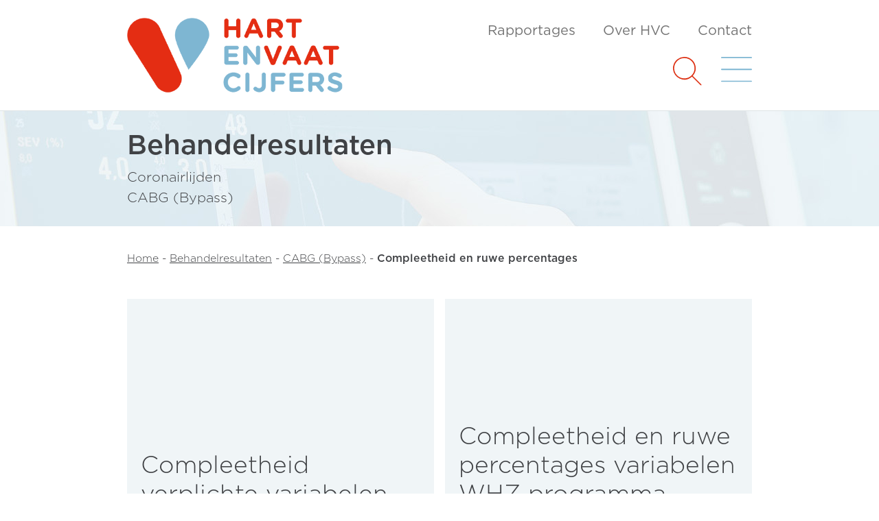

--- FILE ---
content_type: text/html; charset=UTF-8
request_url: https://www.hartenvaatcijfers.nl/behandelresultaten/coronairlijden/cabg/compleetheid-en-ruwe-percentages
body_size: 4032
content:
<!doctype html>
<html lang="nl">

<head>
  <meta charset="utf-8">
    <meta name="viewport" content="width=device-width, initial-scale=1">
  <link rel="apple-touch-icon" sizes="180x180" href="https://www.hartenvaatcijfers.nl/apple-touch-icon.png">
  <link rel="icon" type="image/png" sizes="32x32" href="https://www.hartenvaatcijfers.nl/favicon-32x32.png">
  <link rel="icon" type="image/png" sizes="16x16" href="https://www.hartenvaatcijfers.nl/favicon-16x16.png">
  <link rel="manifest" href="https://www.hartenvaatcijfers.nl/site.webmanifest">
  <link rel="mask-icon" href="https://www.hartenvaatcijfers.nl/safari-pinned-tab.svg" color="#5bbad5">
  <meta name="msapplication-TileColor" content="#2b5797">
  <meta name="theme-color" content="#ffffff">
  <link href="https://www.hartenvaatcijfers.nl/css/frontend/bootstrap.min.css?v=1753960923" rel="stylesheet">
  <link rel="stylesheet" href="https://www.hartenvaatcijfers.nl/adminlte/plugins/fontawesome-free/css/all.min.css">
  <link href="https://www.hartenvaatcijfers.nl/css/frontend/styling-hvc.css?v=1753960923" rel="stylesheet">
  <link href="https://www.hartenvaatcijfers.nl/css/frontend/michiel.css?v=1753960923" rel="stylesheet">
  <link href="https://www.hartenvaatcijfers.nl/css/frontend/print.css?v=1753960923" rel="stylesheet" media="print">
    <title> CABG (Bypass) ::  Hart &amp; Vaatcijfers</title>

    <!-- Matomo -->
  <script nonce="FsPa59KTSvB46nxuTIqP">
    var _paq = window._paq = window._paq || [];
    /* tracker methods like "setCustomDimension" should be called before "trackPageView" */
    _paq.push(['trackPageView']);
    _paq.push(['enableLinkTracking']);
    (function () {
      var u = "//www.hartenvaatcijfers.nl/matomo/";
      _paq.push(['setTrackerUrl', u + 'matomo.php']);
      _paq.push(['setSiteId', '1']);
      var d = document, g = d.createElement('script'), s = d.getElementsByTagName('script')[0];
      g.async = true; g.src = u + 'matomo.js'; s.parentNode.insertBefore(g, s);
    })();
  </script>
  <!-- End Matomo Code -->
  
</head>

<body id="treatments-home">

  <!-- Nav net logo hoofdmenu en hamburger uitklapmenu, altijd aanwezig -->
  <nav class="navbar navbar-expand navbar-light fixed-top bg-white">
    <div class="container g-md-4">
      <!--<div class="row">-->
      <div class="col-7 col-lg-5 col-xl-4 offset-xl-1">
        <a class="navbar-brand" href="https://www.hartenvaatcijfers.nl">
          <img class="img-fluid" src="https://www.hartenvaatcijfers.nl/css/frontend/img/Hart-en-Vaatcijfers-logo.png"
            alt="Hart en Vaatcijfers logo" />
        </a>
      </div>
      <div class="col-5 col-lg-7 col-xl-6">
        <div class="d-none d-lg-block">
          <ul class="navbar-nav justify-content-end">
            <li class="nav-item">
              <a class="nav-link " aria-current="page"
                href="https://www.hartenvaatcijfers.nl/kies-rapportage">Rapportages</a>
            </li>
            <li class="nav-item">
              <a class="nav-link " href="https://www.hartenvaatcijfers.nl/over-hvc">Over HVC</a>
            </li>
            <li class="nav-item">
              <a href="https://www.hartenvaatcijfers.nl/contact"
                class="nav-link ">Contact</a>
            </li>
          </ul>
        </div>

        <div class="d-flex justify-content-end my-3">
          <div class="search-icon">
            <a href="https://www.hartenvaatcijfers.nl/zoek" role="button">
              <img class="img-fluid" src="https://www.hartenvaatcijfers.nl/css/frontend/img/icon-search.svg" alt="search icon" />
            </a>
          </div>
          <div class="menu-toggler">
            <a class=" " data-bs-toggle="collapse" href="#collapseMenu" role="button" aria-expanded="false"
              aria-controls="collapseMenu" id="my-hamburger-menu-button">
              <img class="img-fluid" src="https://www.hartenvaatcijfers.nl/css/frontend/img/icon-menu.svg" alt="menu icon" />
            </a>
          </div>
        </div>

      </div>
      <div class="col-xl-1"></div>
      <!--</div>-->
    </div>
  </nav>

  <!-- Uitklapmenu, altijd aanwezig -->
  <div class="collapse collapse-menu" id="collapseMenu">
    <div class="container g-md-4">
      <div class="accordion accordion-flush" id="accordionMenu">

        
                        <div class="accordion-item">
          <h4 class="accordion-header" id="flush-heading0">
            <a class="accordion-button collapsed" type="button" href="https://www.hartenvaatcijfers.nl/artikelen-en-jaarcijfers">
              Artikelen &amp; Jaarcijfers
            </a>
          </h4>
          
          </div>
                            <div class="accordion-item">
            <h4 class="accordion-header" id="flush-heading1">
              <button class="accordion-button collapsed" type="button" data-bs-toggle="collapse"
                                data-bs-target="#flush-collapse1" aria-expanded="false"
                aria-controls="flush-collapse1">
                Ziektebeelden
              </button>
            </h4>
                        <div id="flush-collapse1" class="accordion-collapse collapse"
              aria-labelledby="flush-heading1" data-bs-parent="#accordionMenu">
                            <div class="accordion-body my-accordion-submenu-item"><a class="text-decoration-none text-body"
                  href="https://www.hartenvaatcijfers.nl/ziektebeelden/aangeboren-hartafwijking">Aangeboren hartafwijking</a></div>
                            <div class="accordion-body my-accordion-submenu-item"><a class="text-decoration-none text-body"
                  href="https://www.hartenvaatcijfers.nl/ziektebeelden/aneurysma-van-de-abdominale-aorta">Aneurysma van de Abdominale Aorta</a></div>
                            <div class="accordion-body my-accordion-submenu-item"><a class="text-decoration-none text-body"
                  href="https://www.hartenvaatcijfers.nl/ziektebeelden/angina-pectoris">Angina pectoris</a></div>
                            <div class="accordion-body my-accordion-submenu-item"><a class="text-decoration-none text-body"
                  href="https://www.hartenvaatcijfers.nl/ziektebeelden/aortakleplijden">Aortakleplijden</a></div>
                            <div class="accordion-body my-accordion-submenu-item"><a class="text-decoration-none text-body"
                  href="https://www.hartenvaatcijfers.nl/ziektebeelden/atriumfibrilleren">Atriumfibrilleren</a></div>
                            <div class="accordion-body my-accordion-submenu-item"><a class="text-decoration-none text-body"
                  href="https://www.hartenvaatcijfers.nl/ziektebeelden/beroerte">Beroerte</a></div>
                            <div class="accordion-body my-accordion-submenu-item"><a class="text-decoration-none text-body"
                  href="https://www.hartenvaatcijfers.nl/ziektebeelden/boezemfibrilleren">Boezemfibrilleren</a></div>
                            <div class="accordion-body my-accordion-submenu-item"><a class="text-decoration-none text-body"
                  href="https://www.hartenvaatcijfers.nl/ziektebeelden/cardiomyopathie">Cardiomyopathie</a></div>
                            <div class="accordion-body my-accordion-submenu-item"><a class="text-decoration-none text-body"
                  href="https://www.hartenvaatcijfers.nl/ziektebeelden/coronairlijden">Coronairlijden</a></div>
                            <div class="accordion-body my-accordion-submenu-item"><a class="text-decoration-none text-body"
                  href="https://www.hartenvaatcijfers.nl/ziektebeelden/endocarditis">Endocarditis</a></div>
                            <div class="accordion-body my-accordion-submenu-item"><a class="text-decoration-none text-body"
                  href="https://www.hartenvaatcijfers.nl/ziektebeelden/gecombineerd-aortakleplijden-en-coronairlijden">Gecombineerd aortakleplijden en coronairlijden</a></div>
                            <div class="accordion-body my-accordion-submenu-item"><a class="text-decoration-none text-body"
                  href="https://www.hartenvaatcijfers.nl/ziektebeelden/hartfalen">Hartfalen</a></div>
                            <div class="accordion-body my-accordion-submenu-item"><a class="text-decoration-none text-body"
                  href="https://www.hartenvaatcijfers.nl/ziektebeelden/hartinfarct">Hartinfarct</a></div>
                            <div class="accordion-body my-accordion-submenu-item"><a class="text-decoration-none text-body"
                  href="https://www.hartenvaatcijfers.nl/ziektebeelden/herseninfarct">Herseninfarct</a></div>
                            <div class="accordion-body my-accordion-submenu-item"><a class="text-decoration-none text-body"
                  href="https://www.hartenvaatcijfers.nl/ziektebeelden/intracerebrale-bloeding">Intracerebrale bloeding</a></div>
                            <div class="accordion-body my-accordion-submenu-item"><a class="text-decoration-none text-body"
                  href="https://www.hartenvaatcijfers.nl/ziektebeelden/ischemische-hartziekten">Ischemische hartziekten</a></div>
                            <div class="accordion-body my-accordion-submenu-item"><a class="text-decoration-none text-body"
                  href="https://www.hartenvaatcijfers.nl/ziektebeelden/mitraliskleplijden">Mitraliskleplijden</a></div>
                            <div class="accordion-body my-accordion-submenu-item"><a class="text-decoration-none text-body"
                  href="https://www.hartenvaatcijfers.nl/ziektebeelden/pacemaker-en-icd">Pacemaker en ICD</a></div>
                            <div class="accordion-body my-accordion-submenu-item"><a class="text-decoration-none text-body"
                  href="https://www.hartenvaatcijfers.nl/ziektebeelden/perifeer-arterieel-vaatlijden">Perifeer arterieel vaatlijden</a></div>
                            <div class="accordion-body my-accordion-submenu-item"><a class="text-decoration-none text-body"
                  href="https://www.hartenvaatcijfers.nl/ziektebeelden/ritmestoornis">Ritmestoornis</a></div>
                            <div class="accordion-body my-accordion-submenu-item"><a class="text-decoration-none text-body"
                  href="https://www.hartenvaatcijfers.nl/ziektebeelden/subarachnoidale-bloeding">Subarachnoïdale bloeding</a></div>
                            <div class="accordion-body my-accordion-submenu-item"><a class="text-decoration-none text-body"
                  href="https://www.hartenvaatcijfers.nl/ziektebeelden/tia">TIA</a></div>
                            <div class="accordion-body my-accordion-submenu-item"><a class="text-decoration-none text-body"
                  href="https://www.hartenvaatcijfers.nl/ziektebeelden/vaatziekten">Vaatziekten</a></div>
                            <div class="accordion-body my-accordion-submenu-item"><a class="text-decoration-none text-body"
                  href="https://www.hartenvaatcijfers.nl/ziektebeelden/alle-cardiochirurgie">Verzameling cardiochirurgie</a></div>
                            <div class="accordion-body my-accordion-submenu-item"><a class="text-decoration-none text-body"
                  href="https://www.hartenvaatcijfers.nl/ziektebeelden/hart-en-vaatziekten">Hart- en Vaatziekten</a></div>
                          </div>
                        
          </div>
                            <div class="accordion-item">
            <h4 class="accordion-header" id="flush-heading2">
              <button class="accordion-button collapsed" type="button" data-bs-toggle="collapse"
                                data-bs-target="#flush-collapse2" aria-expanded="false"
                aria-controls="flush-collapse2">
                Behandelresultaten
              </button>
            </h4>
                        <div id="flush-collapse2" class="accordion-collapse collapse"
              aria-labelledby="flush-heading2" data-bs-parent="#accordionMenu">
                            <div class="accordion-body my-accordion-submenu-item"><a class="text-decoration-none text-body"
                  href="https://www.hartenvaatcijfers.nl/behandelresultaten/aortakleplijden/avr">AVR (Aortaklepvervanging)</a></div>
                            <div class="accordion-body my-accordion-submenu-item"><a class="text-decoration-none text-body"
                  href="https://www.hartenvaatcijfers.nl/behandelresultaten/gecombineerd-aortakleplijden-en-coronairlijden/avrcabg">AVR+CABG (Aortaklepvervanging + Bypass)</a></div>
                            <div class="accordion-body my-accordion-submenu-item"><a class="text-decoration-none text-body"
                  href="https://www.hartenvaatcijfers.nl/behandelresultaten/vaatziekten/aortachirurgie">Aortachirurgie</a></div>
                            <div class="accordion-body my-accordion-submenu-item"><a class="text-decoration-none text-body"
                  href="https://www.hartenvaatcijfers.nl/behandelresultaten/coronairlijden/cabg">CABG (Bypass)</a></div>
                            <div class="accordion-body my-accordion-submenu-item"><a class="text-decoration-none text-body"
                  href="https://www.hartenvaatcijfers.nl/behandelresultaten/pacemaker-en-icd/icd">ICD (Defibrillator)</a></div>
                            <div class="accordion-body my-accordion-submenu-item"><a class="text-decoration-none text-body"
                  href="https://www.hartenvaatcijfers.nl/behandelresultaten/atriumfibrilleren/katheterablatie-voor-atriumfibrilleren">Katheterablatie voor atriumfibrilleren</a></div>
                            <div class="accordion-body my-accordion-submenu-item"><a class="text-decoration-none text-body"
                  href="https://www.hartenvaatcijfers.nl/behandelresultaten/atriumfibrilleren/minimaal-invasieve-chirurgische-ablatie-voor-atriumfibrilleren">Minimaal-invasieve chirurgische ablatie voor atriumfibrilleren</a></div>
                            <div class="accordion-body my-accordion-submenu-item"><a class="text-decoration-none text-body"
                  href="https://www.hartenvaatcijfers.nl/behandelresultaten/mitraliskleplijden/mitralisklepchirurgie">Mitralisklepchirurgie</a></div>
                            <div class="accordion-body my-accordion-submenu-item"><a class="text-decoration-none text-body"
                  href="https://www.hartenvaatcijfers.nl/behandelresultaten/coronairlijden/pci">PCI (Dotter)</a></div>
                            <div class="accordion-body my-accordion-submenu-item"><a class="text-decoration-none text-body"
                  href="https://www.hartenvaatcijfers.nl/behandelresultaten/pacemaker-en-icd/pacemaker">Pacemaker</a></div>
                            <div class="accordion-body my-accordion-submenu-item"><a class="text-decoration-none text-body"
                  href="https://www.hartenvaatcijfers.nl/behandelresultaten/aortakleplijden/tavi">TAVI (Katheter aortaklepvervanging)</a></div>
                            <div class="accordion-body my-accordion-submenu-item"><a class="text-decoration-none text-body"
                  href="https://www.hartenvaatcijfers.nl/behandelresultaten/gecombineerd-aortakleplijden-en-coronairlijden/tavipci">TAVI+PCI (Katheter aortaklepvervanging + Dotter)</a></div>
                            <div class="accordion-body my-accordion-submenu-item"><a class="text-decoration-none text-body"
                  href="https://www.hartenvaatcijfers.nl/behandelresultaten/mitraliskleplijden/tmvr-katheter-mitralisklepvervanging">TMVr (Katheter mitralisklepvervanging)</a></div>
                            <div class="accordion-body my-accordion-submenu-item"><a class="text-decoration-none text-body"
                  href="https://www.hartenvaatcijfers.nl/behandelresultaten/alle-cardiochirurgie/alle-cardiochirurgische-interventies">Verzameling van cardiochirurgische interventies</a></div>
                          </div>
                        
          </div>
                            <div class="accordion-item">
            <h4 class="accordion-header" id="flush-heading3">
              <button class="accordion-button collapsed" type="button" data-bs-toggle="collapse"
                                data-bs-target="#flush-collapse3" aria-expanded="false"
                aria-controls="flush-collapse3">
                Risicofactoren
              </button>
            </h4>
                        <div id="flush-collapse3" class="accordion-collapse collapse"
              aria-labelledby="flush-heading3" data-bs-parent="#accordionMenu">
                            <div class="accordion-body my-accordion-submenu-item"><a class="text-decoration-none text-body"
                  href="https://www.hartenvaatcijfers.nl/risicofactoren/risicofactoren">Risicofactoren algemeen</a></div>
                          </div>
                        
          </div>
                          <div class="accordion-item">
          <h4 class="accordion-header" id="flush-heading4">
            <a class="accordion-button collapsed" type="button" href="https://www.hartenvaatcijfers.nl/analysetool">
              Analysetool
            </a>
          </h4>
          
          </div>
                          <div class="accordion-item">
          <h4 class="accordion-header" id="flush-heading5">
            <a class="accordion-button collapsed" type="button" href="https://www.hartenvaatcijfers.nl/kies-rapportage">
              Rapportages
            </a>
          </h4>
          
          </div>
                          <div class="accordion-item">
          <h4 class="accordion-header" id="flush-heading6">
            <a class="accordion-button collapsed" type="button" href="https://www.hartenvaatcijfers.nl/over-hvc">
              Over HVC
            </a>
          </h4>
          
          </div>
                          <div class="accordion-item">
          <h4 class="accordion-header" id="flush-heading7">
            <a class="accordion-button collapsed" type="button" href="https://www.hartenvaatcijfers.nl/contact">
              Contact
            </a>
          </h4>
          
          </div>
          
          <!-- <div class="accordion-item">
          <h4 class="accordion-header" id="flush-headingOne">
            <button class="accordion-button collapsed" type="button" data-bs-toggle="collapse"
              data-bs-target="#flush-collapseOne" aria-expanded="false" aria-controls="flush-collapseOne">
              Artikelen &amp; Jaarcijfers
            </button>
          </h4>
          <div id="flush-collapseOne" class="accordion-collapse collapse" aria-labelledby="flush-headingOne"
            data-bs-parent="#accordionMenu">
            <div class="accordion-body">Placeholder content </div>
            <div class="accordion-body">Placeholder content </div>
            <div class="accordion-body">Placeholder content </div>
          </div>
        </div>

        <div class="accordion-item">
          <h4 class="accordion-header" id="flush-headingTwo">
            <button class="accordion-button collapsed" type="button" data-bs-toggle="collapse"
              data-bs-target="#flush-collapseTwo" aria-expanded="false" aria-controls="flush-collapseTwo">
              Ziektebeelden
            </button>
          </h4>
          <div id="flush-collapseTwo" class="accordion-collapse collapse" aria-labelledby="flush-headingTwo"
            data-bs-parent="#accordionMenu">
            <div class="accordion-body">Placeholder content for this accordion, which is intended to demonstrate the
              <code>.accordion-flush</code> class. This is the second item's accordion body. Let's imagine this being
              filled with some actual content.</div>
          </div>
        </div>

        <div class="accordion-item">
          <h4 class="accordion-header" id="flush-headingThree">
            <button class="accordion-button collapsed" type="button" data-bs-toggle="collapse"
              data-bs-target="#flush-collapseThree" aria-expanded="false" aria-controls="flush-collapseThree">
              Behandelresultaten
            </button>
          </h4>
          <div id="flush-collapseThree" class="accordion-collapse collapse" aria-labelledby="flush-headingThree"
            data-bs-parent="#accordionMenu">
            <div class="accordion-body">Placeholder content for this accordion, which is intended to demonstrate the
              <code>.accordion-flush</code> class. This is the third item's accordion body. Nothing more exciting
              happening here in terms of content, but just filling up the space to make it look, at least at first
              glance, a bit more representative of how this would look in a real-world application.</div>
          </div>
        </div> -->

        </div>
      </div>
    </div>

    <!-- Hier eventueel bepaalde secties, zoals de breadcrumbs sectie bij een artikel, of  -->
    
    <!--
  Pagina titel met achtergrondfoto en eventuele subtitel
  Niet aanwezig bij pagina met artikel
-->
        <header class="d-flex align-items-center">
      <div class="container">
        <div class="row">
          <div class="col-xl-8 offset-xl-1">
            <div class="heading indent-padding intro-txt">
              <h1>Behandelresultaten</h1>
                            <p class="lead">Coronairlijden</p>
                                          <p class="lead">CABG (Bypass)</p>
                          </div>
          </div>
        </div>
      </div>
    </header>
    
    <!-- Hier eventueel bepaalde secties, zoals de 3 laatste artikelen bij artikelen en jaarcijfers -->
    
    <!--
    Hoofdcontent, altijd aanwezig
  -->
    <main class="container">
      <div class="row">
        
<div class="col-xl-10 offset-xl-1 mb-5">
<div class="row my-breadcrumbs-div">
    <div class="col-12">
        <div class="breadcrumbs indent-padding">
            <div class="small">
                                                                                        <span><a href="https://www.hartenvaatcijfers.nl">Home</a></span>
                                                -
                                                                                                            <span><a href="https://www.hartenvaatcijfers.nl/behandelresultaten">Behandelresultaten</a></span>
                                                -
                                                                                                            <span><a href="https://www.hartenvaatcijfers.nl/behandelresultaten/coronairlijden/cabg">CABG (Bypass)</a></span>
                                                -
                                                                                <span class="high-light">Compleetheid en ruwe percentages</span>
                                                </div>
        </div>
    </div>
</div>

    <!-- Start tiles -->
    <div class="row mx-sm-0 mx-md-2 mx-lg-0 row-flex mb-5">

                <div class="col-md-6 gx-0 g-md-2 g-lg-3 mb-2 mb-md-0">
    <div class="box bg-blue-gray box-fixed-height">
        <a href="https://www.hartenvaatcijfers.nl/nhr-rapportage/compleetheid-verplichte-variabelen-810df">
                        <div class="box-img-overlay">
                <h2>Compleetheid verplichte variabelen</h2>
            </div>
        </a>
    </div>
</div>
        
                <div class="col-md-6 gx-0 g-md-2 g-lg-3 mb-2 mb-md-0">
    <div class="box bg-blue-gray box-fixed-height">
        <a href="https://www.hartenvaatcijfers.nl/nhr-rapportage/compleetheid-en-ruwe-percentages-variabelen-whz-programma-b18bf">
                        <div class="box-img-overlay">
                <h2>Compleetheid en ruwe percentages variabelen WHZ programma</h2>
            </div>
        </a>
    </div>
</div>
        
            </div>

</div>

      </div>
    </main>

    
    <!-- Footer, altijd aanwezig -->
    <footer id="site-footer">
      <div class="container">
        <div class="row">
          <div class="col-xl-10 offset-xl-1">
            <div class="footer py-5">
              <div class="indent-padding">

                <div class="row">
                  <div class="col-6 col-md-4 col-lg-3">
                    <img class="img-fluid" src="https://www.hartenvaatcijfers.nl/css/frontend/img/Hart-en-Vaatcijfers-logo.png"
                      alt="Hart en Vaatcijfers logo" />
                  </div>
                </div>
                <div class="row">
                  <div class="col-12 col-md-6 col-lg-8 col-xxl-9">
                    <div class="footer-header mt-4">
                      Sitemap
                    </div>
                    <hr />
                    <div class="row">
                      <div class="col-12 col-lg-4">
                        <a class="footer-nav" href="https://www.hartenvaatcijfers.nl/artikelen-en-jaarcijfers">Artikelen & Jaarcijfers</a>
                        <a class="footer-nav" href="https://www.hartenvaatcijfers.nl/ziektebeelden">Ziektebeelden</a>
                        <a class="footer-nav" href="https://www.hartenvaatcijfers.nl/behandelresultaten">Behandelresultaten</a>
                      </div>
                      <div class="col-12 col-lg-4">
                        <a class="footer-nav" href="https://www.hartenvaatcijfers.nl/risicofactoren">Risicofactoren</a>
                        <!--<a class="footer-nav" href="https://www.hartenvaatcijfers.nl">Analysetool</a>-->
                        <a class="footer-nav" href="https://www.hartenvaatcijfers.nl/nhr-rapportage">NHR Rapportage</a>
                        <a class="footer-nav" href="https://www.hartenvaatcijfers.nl/privacy">Privacyverklaring</a>
                      </div>
                      <div class="col-12 col-lg-4">
                        <a class="footer-nav" href="https://www.hartenvaatcijfers.nl/over-hvc">Over HVC</a>
                        <a class="footer-nav" href="https://www.hartenvaatcijfers.nl/contact">Contact</a>
                      </div>
                    </div>
                  </div>
                  <div class="col-12 col-md-6 col-lg-4 col-xxl-3">
                    <div class="footer-header mt-4">
                      Contact
                    </div>
                    <hr />
                    <a class="footer-nav" href="mailto:info@hartenvaatcijfers.nl">info@hartenvaatcijfers.nl</a>
                  </div>
                </div>

              </div>
            </div>
          </div>
        </div>
      </div>
    </footer>

    <section class="footer-bottom">
      <div class="container">
        <div class="row">
          <div class="col-xl-10 offset-xl-1">
            <div class="footer py-4">
              <div class="indent-padding">

                <div class="d-flex justify-content-start align-items-center">
                  <div class="mr-1">
                    Gerealiseerd door: &nbsp;
                  </div>
                  <div class="logos logo-1">
                    <img class="img-fluid" src="https://www.hartenvaatcijfers.nl/css/frontend/img/hartstichting-logo.png"
                      alt="Hartstichting logo" />
                  </div>
                  <div class="logos logo-2">
                    <img class="img-fluid" src="https://www.hartenvaatcijfers.nl/css/frontend/img/NHR-logo.png" alt="NHR logo" />
                  </div>
                </div>

              </div>
            </div>
          </div>
        </div>
      </div>
    </section>

    <a id="back-to-top" href="#" class="btn btn-light btn-lg back-to-top" role="button"><i
        class="fa fa-chevron-up"></i></a>

    <script src="https://www.hartenvaatcijfers.nl/js/frontend/bootstrap.bundle.min.js?v=1753960923"></script>
    <script src="https://www.hartenvaatcijfers.nl/js/frontend/app.js?v=1753960923"></script>
    </body>

</html>


--- FILE ---
content_type: text/css
request_url: https://www.hartenvaatcijfers.nl/css/frontend/styling-hvc.css?v=1753960923
body_size: 2925
content:
@font-face {
  font-family: 'Gotham-Light';
  src: url('./fonts/Goth-Light.woff') format('woff'),
       url('./fonts/Gotham-Light.otf') format('otf');
  font-weight: 200;
  font-style: normal;
}

@font-face {
  font-family: 'Gotham-LightItalic';
  src: url('./fonts/Goth-LightItalic.woff') format('woff'),
       url('./fonts/Gotham-LightItalic.otf') format('otf');
  font-weight: 200;
  font-style: italic;
}

@font-face {
  font-family: 'Gotham-Book';
  src: url('./fonts/Goth-Book.woff') format('woff'),
       url('./fonts/Gotham-Book.otf') format('otf');
  font-weight: 300;
  font-style: normal;
}

@font-face {
  font-family: 'Gotham-BookItalic';
  src: url('./fonts/Goth-BookItalic.otf') format('woff')
       url('./fonts/Gotham-BookItalic.otf') format('otf');
  font-weight: 300;
  font-style: italic;
}

@font-face {
  font-family: 'Gotham-Medium';
  src: url('./fonts/Goth-Medium.woff') format('woff'),
       url('./fonts/Gotham-Medium.otf') format('otf');
  font-weight: 500;
  font-style: normal
}

@font-face {
  font-family: 'Gotham-MediumItalic';
  src: url('./fonts/Goth-MediumItalic.woff') format('woff'),
       url('./fonts/Gotham-MediumItalic.otf') format('otf');
  font-weight: 500;
  font-style: normal
}

@font-face {
  font-family: 'Gotham-Bold';
  src: url('./fonts/Goth-Bold.woff') format('woff'),
       url('./fonts/Gotham-Bold.otf') format('otf');
  font-weight: 700;
  font-style: normal;
}

@font-face {
  font-family: 'Gotham-BoldItalic';
  src: url('./fonts/Goth-BoldItalic.woff') format('woff'),
       url('./fonts/Gotham-BoldItalic.otf') format('otf');
  font-weight: 700;
  font-style: italic;
}

/*  styling - Hart en Vaatcijfers  */
body {
  background-color: #fff;
  color: #404245;
  font-size: 112.5%;
  font-family: 'Gotham-book';
  font-weight: 300;
  padding-top: 104px;
}

.bg-white  {
  background-color: #fff;
}

.bg-blue-gray  {
  background-color: #F0F5F7;
}

.bg-blue  {
  background-color: #7EB6D2;
}

a,
.red  {
  color: #DD3114;
}

.gray  {
  color: #8E8E8E;
}

b, strong  {
  font-family: 'Gotham-Medium';
}

h1,h2,h3,h4  {
  font-family: 'Gotham-Medium';
}

h3 a  {
  color: #404245;
  text-decoration: none;
}

a:hover,
h3 a:hover  {
  color: #7EB6D2;
  text-decoration: none;
}

hr  {
  opacity: 1;
}

.btn.rounded-pill  {
  color: #fff;
  background-color: #DD3114;
  font-size: 1.375rem;
  padding-left: 1.375rem;
  padding-bottom: .5rem;
  padding-right: 1.375rem;
  box-shadow: 0 0 20px rgba(0, 0, 0, 0.15);
}

.navbar  {
  padding: 1rem .875rem;
  border-bottom: 1px solid #DEE4E6;
}

.navbar-nav {
  /*flex-direction: row;*/
}

.navbar-brand  {
}

.navbar-brand img  {
  width: 155px;
  margin-top: 10px;
  margin-bottom: 10px;
}

.nav-item  {
  font-size: 1.25rem;
  margin-left: 2rem;
}

.nav-item a.nav-link:last-child  {
  padding-right: 0;
}

.search-icon  {
  width: 32px;
  margin-right: 1.25rem;
}

.download-pdf-icon  {
  width: 24px;
}

.filter-icon,
.index-icon  {
  display: inline-block;
  width: 32px;
  margin-right: .5rem;
}

.next-icon  {
  width: 18px;
}

.menu-toggler  {
  width: 35px;
}

header  {
  background: url(./img/header-image.jpg) center top no-repeat #F0F5F7;
  background-size: cover;
  height: 170px;
}

#tiles header  {
  background: url(./img/header-image-tiles.jpg) center top no-repeat #F0F5F7;
}

#home header  {
  background: url(./img/header-image-home.jpg) center top no-repeat #F0F5F7;
  background-size: cover;
  height: auto;
  margin-bottom: 2rem;
}

.indent-padding  {
  padding-right: .875rem;
  padding-left: .875rem;
}

.intro-txt  {
  padding-top: 3rem;
  padding-bottom: 3rem;
}

.lead  {
  font-family: 'Gotham-Light';
  font-weight: 200;
  margin-bottom: 0;
}

.sub-heading  {
  font-family: 'Gotham-Light';
  font-size: calc(1.75rem + .6vw);
  line-height: 1.2;
  margin-bottom: 1rem;
}

.collapse-menu  {
  position: fixed;
  height:calc(100vh - 104px);
  width: 100%;
  overflow: auto;
  padding: 2px .875rem 0;
  z-index: 1000;
}

#collapseMenu .accordion-body {
  padding: 0;
}

#collapseMenu .accordion-body a  {
  display: flex;
  padding: 1rem 1.25rem;
}

a.accordion-button {
    text-decoration: none;
}

a.accordion-button::after {
    content:none;
}

.accordion-button,
.form-control  {
  color: #404245;
}

.accordion,
.accordion-button  {
  font-family: 'Gotham-book';
  font-size: 1.125rem;
}

#accordionMenu.accordion  {
  box-shadow: 0 2px 30px rgba(0, 0, 0, 0.45);
}

.accordion-flush .accordion-item  {
  border-color: #8E8E8E;
}

.filter .accordion-item  {
  border: none;
  box-shadow: 0 2px 30px rgba(0, 0, 0, 0.15);
}

.filter .accordion-item:last-of-type {
  border-bottom-right-radius: 1.5rem;
  border-bottom-left-radius: 1.5rem;
}

.filter .accordion-item:first-of-type {
  border-top-left-radius: 1.5rem;
  border-top-right-radius: 1.5rem;
}

.filter .accordion-button,
.filter .form-control  {
  font-family: 'Gotham-Light';
  font-size: 1.25rem;
  line-height: 1.4;
  padding: .5rem 1.15rem;
}

.filter .accordion-item:first-of-type .accordion-button {
  border-top-left-radius: calc(1.5rem - 1px);
  border-top-right-radius: calc(1.5rem - 1px);
}

.filter .accordion-item:last-of-type .accordion-button.collapsed {
  border-bottom-right-radius: calc(1.5rem - 1px);
  border-bottom-left-radius: calc(1.5rem - 1px);
}

.accordion-flush .accordion-button  {
  background-color: #F0F5F7;
}

.accordion-body a:hover,
.accordion-flush .accordion-item .accordion-button:hover  {
  color: #404245;
  background-color: #DEE4E6;
}

.accordion-button:not(.collapsed) {
  font-family: 'Gotham-Medium';
  color: #fff;
  background-color: #7EB6D2;
  box-shadow: none;
}

.accordion-flush .accordion-item .accordion-button:not(.collapsed):hover  {
  color: #fff;
  background-color: #7EB6D2;
}

.filter .accordion-button:not(.collapsed) {
  font-family: 'Gotham-Light';
  color: #404245;
  background-color: #fff;
}

.filter .accordion-body  {
  font-family: 'Gotham-Light';
  font-size: 1.25rem;
  padding-top: .5rem;
}

#accordionMenu .accordion-button:not(.collapsed)::after {
  background-image: url("data:image/svg+xml,%3csvg xmlns='http://www.w3.org/2000/svg' viewBox='0 0 16 16' fill='%23ffffff'%3e%3cpath fill-rule='evenodd' d='M1.646 4.646a.5.5 0 0 1 .708 0L8 10.293l5.646-5.647a.5.5 0 0 1 .708.708l-6 6a.5.5 0 0 1-.708 0l-6-6a.5.5 0 0 1 0-.708z'/%3e%3c/svg%3e");
}

.filter .accordion-button::after {
  background-image: url("data:image/svg+xml,%3csvg xmlns='http://www.w3.org/2000/svg' viewBox='0 0 16 16' fill='%23DD3114'%3e%3cpath fill-rule='evenodd' d='M1.646 4.646a.5.5 0 0 1 .708 0L8 10.293l5.646-5.647a.5.5 0 0 1 .708.708l-6 6a.5.5 0 0 1-.708 0l-6-6a.5.5 0 0 1 0-.708z'/%3e%3c/svg%3e");
}

.accordion-button:focus {
  z-index: 3;
  border: none;
  outline: 0;
  box-shadow: none;
}

div.my-accordion-submenu-item {
    border-bottom: 1px solid #8E8E8E;
}

div.my-accordion-submenu-item:last-child {
    border-bottom: none;
}

.filter .form-control  {
  border-radius: 1.5rem;
  border: none;
  box-shadow: 0 2px 30px rgba(0, 0, 0, 0.15);
}

.filter .form-control::after {
  flex-shrink: 0;
  width: 1.25rem;
  height: 1.25rem;
  margin-left: auto;
  content: "";
  background-image: url("data:image/svg+xml,%3csvg xmlns='http://www.w3.org/2000/svg' viewBox='0 0 16 16' fill='%23212529'%3e%3cpath fill-rule='evenodd' d='M1.646 4.646a.5.5 0 0 1 .708 0L8 10.293l5.646-5.647a.5.5 0 0 1 .708.708l-6 6a.5.5 0 0 1-.708 0l-6-6a.5.5 0 0 1 0-.708z'/%3e%3c/svg%3e");
  background-repeat: no-repeat;
  background-size: 1.25rem;
  transition: transform .2s ease-in-out;
}

.form-check-input:checked {
  background-color: #DD3114;
  border-color: #DD3114;
}

.form-check-input:indeterminate {
    background-color: #DD3114 !important;
    border-color: #DD3114 !important;
}

.row-flex {
  display: flex;
  flex-wrap: wrap;
}

.box  {
  position: relative;
  display: flex;
  flex-direction: column;
  min-width: 0;
  word-wrap: break-word;
  height: 100%;
}

.box-padding  {
  padding: 1.625rem;
}

.box-img-overlay {
  position: absolute;
  /*top: 0;*/
  right: 0;
  bottom: 0;
  left: 0;
}

.box h3,
.box p  {
  margin-bottom: 1rem;
}

.box a  {
  color: #404245;
  height: 100%;
}

.box h2  {
  /*font-size: calc(1.5rem + .6vw);*/
  font-size:1.6rem;
  font-family: 'Gotham-Light';
  margin-left: 1.625rem;
  margin-right: 1.625rem;
  margin-bottom: 1.625rem;
}

.box-img a:hover,
.box-fixed-height a:hover   {
  color: #fff;
  font-family: 'Gotham-Medium';
  background-color: #7EB6D2;
}

.box-fixed-height  {
  min-height: 16rem;
}

.content {
  font-family: 'Gotham-Light';
  margin-bottom: 3rem;
}

.content h1  {
  margin-bottom: 2.2rem;
  line-height: 1.3;
}

.content h2  {
  margin-top: 3rem;
  margin-bottom: 1.75rem;
}

.content h3  {
  font-size: 1.5rem;
  margin-top: 2rem;
  margin-bottom: 0;
}

.content h4  {
  font-size: 1.2rem;
  margin-top: 2rem;
  margin-bottom: 0;
}

.breadcrumbs  {
  font-family: 'Gotham-Light';
  margin-top: 1rem;
  margin-bottom: 2rem;
}

.breadcrumbs button {
    background-color: white;
    border: none;
    padding: 0;
}

.breadcrumbs a,
.breadcrumbs button
{
  color: #404245;
  text-decoration: underline;
}

.breadcrumbs a:hover,
.breadcrumbs button:hover
{
  color: #7EB6D2;
  text-decoration: none;
}

.breadcrumbs span  {
  display: inline-block;
  white-space: nowrap;
}

.breadcrumbs .high-light  {
  font-family: 'Gotham-Medium';
}

.badge  {
  font-size: 89%;
  font-weight: 300;
  margin-right: .5rem;
  margin-bottom: 1rem;
  padding-left: 1rem;
  padding-right: 1rem;
}

.badge:last-child  {
  margin-right: 0;
}

.badge .btn  {
  color: #fff;
  line-height: 1;
  padding: 0 0 0 1rem;
  border: none;
  vertical-align: inherit;
}

.results  {

}

.result-item  {
  font-family: 'Gotham-Light';
}

.result-item h4  {
  color: #DD3114;
  font-family: 'Gotham-Book';
}

.item-date  {
  color: #8E8E8E;
}

.tile-img  {
  margin-top: 1rem;
  margin-right: 1.625rem;
}

.tile-img img  {
  margin-left: .5rem;
  height: 66px;
}

.box-fixed-height a:hover .tile-img img  {
  filter: brightness(100) sepia(100) hue-rotate(-60deg) saturate(2);
  opacity: 100%;
}

a.my-anchor {
    display: block;
    position: relative;
    top: -104px;
    visibility: hidden;
}

footer,
.footer-bottom  {
  font-size: 90%;
}

footer  {
  background-color: #DEE4E6;
}

.footer-header  {
  font-size: 1.375rem;
  font-family: 'Gotham-Light';
}

.footer-nav  {
  display: block;
}

a.footer-nav  {
  color: #404245;
  text-decoration: none;
  line-height: 1.2;
  margin-bottom: .5rem;
}

.footer-bottom .logos img {
  height: 24px;
}

.footer-bottom .logo-1  {
  /*width: 55%;*/
  margin-right: 0.5rem;
}

.footer-bottom .logo-2  {
  /*width: 45%;*/
}

.footer-bottom .logo-2 img  {
  padding-left: 0.5rem;
  border-left: 1px solid #707070;
}

#my-main-content-wrapper img.my-downloadable-img {
    max-width: calc(100% - 50px);
}

@media (min-width: 375px)  {
  body  {
    padding-top: 116px;
  }

  .navbar-brand img  {
    width: 190px;
  }

  .collapse-menu  {
    height:calc(100vh - 116px);
    overflow: auto;
    padding-top: 1px;
  }

  .box h2  {
    /*font-size: calc(1.65rem + .6vw);*/
    font-size:1.6rem;
  }

  a.my-anchor {
      display: block;
      position: relative;
      top: -116px;
      visibility: hidden;
  }
}

@media (min-width: 576px)  {
   .indent-padding  {
    padding-left: 0;
    padding-right: 0;
  }

}

@media (min-width: 768px)  {
  .navbar  {
    padding-left: 0;
    padding-right: 0;
  }
  .box-fixed-height  {
    min-height: 20rem;
  }

  header  {
    /*margin-bottom: 1.2rem;*/
  }

  .indent-padding  {
    padding-right: .75rem;
    padding-left: .75rem;
  }

  .intro-txt  {
    padding-top: 2rem;
    padding-bottom: 2rem;
  }

  .accordion,
  .accordion-button  {
    font-size: 1.5rem;
  }

  .box h2  {
    /*font-size: calc(1.325rem + .9vw);*/
    font-size:2.2rem;
    margin-left: 1.25rem;
    margin-right: 1.25rem;
    margin-bottom: 1rem;
  }

  .box-img img  {
    /*max-width: 80%;*/
    /*margin-left: 20%;*/
  }

  .box-img.box-big img  {
    max-width: 180%;
    margin-left: -68%;
  }

  .box-padding  {
    padding: 1.25rem;
  }

  .breadcrumbs  {
    margin-top: 2.2rem;
  }

  .index-icon  {
    width: 37px;
  }

  .download-pdf-icon  {
    width: 32px;
  }

  .next-icon  {
    width: 24px;
  }

  footer,
  .footer-bottom  {
    font-size: inherit;
  }

  .footer-header  {
    font-size: 1.5rem;
  }

  a.footer-nav  {
    /*font-size: inherit;*/
    line-height: 1.3;
  }

  .footer-bottom .logos img {
    height: 42px;
  }

  .footer-bottom .logo-1  {
    /*width: 55%;*/
    margin-right: 1rem;
  }

  .footer-bottom .logo-2  {
    /*width: 45%;*/
  }

  .footer-bottom .logo-2 img  {
    padding-left: 1rem;
  }

}

@media (min-width: 992px)  {
  body  {
    padding-top: 160px;
  }

  .navbar-brand img  {
    width: 314px;
    margin-top: 10px;
    margin-bottom: 10px;
  }

  .search-icon  {
    width: auto;
    margin-right: 1.75rem;
  }

  .collapse-menu {
    height:calc(100vh - 160px);
    overflow: auto;
  }

  .filter-icon  {
    width: auto;
    margin-left: 1.75rem;
  }

  .menu-toggler  {
    width: 45px;
  }

  .sub-heading  {
    font-size: 2.5rem;
  }

  .box-padding  {
    padding: 1.375rem;
  }

  .next-icon  {
    width: 32px;
  }

  .box-fixed-height  {
    min-height: 20rem;
  }

  .tile-img img  {
    margin-left: .75rem;
    height: 78px;
  }

  a.my-anchor {
    display: block;
    position: relative;
    top: -160px;
    visibility: hidden;
  }
}

@media (min-width: 1200px)  {
  #section header  {
    height: 296px;
  }

  .indent-padding  {
    padding-left: .5rem;
    padding-right: .5rem;
  }

  .accordion-flush {
    margin-left: 8.33333333%;
    margin-right: 8.33333333%;
  }

  .btn.rounded-pill  {
    font-size: 1.75rem;
    padding: .5rem 2rem .75rem;
  }

  .box h3,
  .box p  {
    margin-bottom: 1.5rem;
  }

  .box-padding  {
    padding: 2rem;
  }

  .tile-img img  {
    opacity: 40%;
  }

  .footer-header  {
    font-size: 1.75rem;
  }

  footer,
  .footer-bottom  {
    font-size: 1.25rem;
  }
}

@media (min-width: 1400px)  {
  .intro-txt  {
    padding-top: 3rem;
    padding-bottom: 3rem;
  }

  .box-fixed-height  {
    min-height: 20rem;
  }

  .tile-img img  {
    height: 96px;
  }
}


--- FILE ---
content_type: text/css
request_url: https://www.hartenvaatcijfers.nl/css/frontend/print.css?v=1753960923
body_size: 545
content:
body {
    background-color: white;
    padding-top: 0;
    font-size:80%;
}

h2 {
    font-size:180% !important;
    font-family: 'Gotham-Bold';
}

h3 {
    font-size:160% !important;
    font-family: 'Gotham-Bold';
}

h4 {
    font-size:140% !important;
    font-family: 'Gotham-Bold';
}

h5 {
    font-size:120% !important;
    font-family: 'Gotham-Bold';
}

h6 {
    font-size:100% !important;
    font-family: 'Gotham-Bold';
}

@page {
    margin: 2cm;
}

nav.fixed-top {
    position: relative;
}

#collapseMenu, #my-filter-wrapper, #site-footer,
.search-icon, .menu-toggler, .my-breadcrumbs-div, .my-index-wrapper, .footer-bottom,
.my-more-articles, .my-related-articles, .my-related-analysis-tools, .download-pdf-icon, .my-external-url, #back-to-top {
    display: none !important;
}

.pt-print-3 {
    margin-top: 1rem;
}

img, table, figure {
    display: block;
    /*page-break-before: auto;*/ /* 'always,' 'avoid,' 'left,' 'inherit,' or 'right' */
    /*page-break-after: auto;*/ /* 'always,' 'avoid,' 'left,' 'inherit,' or 'right' */
    page-break-inside: avoid; /* or 'auto' */
    break-inside: avoid;
}

table {
    display: table;
    font-size:90% !important;
}

#my-main-content-wrapper img.my-downloadable-img {
    max-width:100%;
}

table caption {
    padding-right:80px;
}

table caption {
  background-image: url('/css/frontend/img/Hart-en-Vaatcijfers-logo.png');
  background-repeat: no-repeat;
  background-position-y: 0.5rem; /* Net zoveel padding als caption heeft in top */
  background-position-x: right;
  /*background-size: contain;*/
  background-size:60px;
}

table.nhr-hvc-logos caption {
  background-image: url('/css/frontend/img/nhr-hvc-logos.png');
  background-repeat: no-repeat;
  background-position-y: 0.5rem; /* Net zoveel padding als caption heeft in top */
  background-position-x: right;
  /*background-size: contain;*/
  background-size:120px;
}

table.nhr-hvc-logos caption {
  padding-right:140px;
}

--- FILE ---
content_type: text/javascript
request_url: https://www.hartenvaatcijfers.nl/js/frontend/app.js?v=1753960923
body_size: 2107
content:
(function () {

    var docEl = document.documentElement;
    var collapseMenu = document.getElementById('collapseMenu');

    function onHistoryBack(e) {
        e.preventDefault();
        window.history.back();
    }

    docEl.querySelectorAll('.my-history-back').forEach(function(el) {
        el.addEventListener('click', onHistoryBack);
    });

    docEl.addEventListener('click', function (e) {
        // Als deze klik NIET in het menu is, dan menu dichtklappen als deze open is.
        var el = e.target;
        var inMenu = false;
        while (el && el.classList) {
            if (el.classList.contains('accordion-item')) {
                // Dus in het menu geklikt.
                // Niets doen.
                inMenu = true;
                break;
            }
            el = el.parentNode;
        }
        if (!inMenu && collapseMenu.classList.contains('show')) {
            var bsEl = new bootstrap.Collapse(collapseMenu);
            bsEl.hide();
        }
    });

    // document.getElementById('my-hamburger-menu-button').addEventListener('click', function() {

    // });

    collapseMenu.addEventListener('hidden.bs.collapse', function () {
        if (!this.classList.contains('show')) {
            document.body.style.overflow = 'auto';
        }
    });
    collapseMenu.addEventListener('shown.bs.collapse', function () {
        document.body.style.overflow = 'hidden';
    });


    // Back to top
    var winHeight = window.innerHeight / 4;
    var lastScrollTop = null;
    var backToTop = document.getElementById('back-to-top');
    window.addEventListener("scroll", handleScroll);

    function handleScroll() {

        if (lastScrollTop === null || docEl.scrollTop === 0) {
            lastScrollTop = docEl.scrollTop;
        }

        if (docEl.scrollTop > winHeight) {
            backToTop.style.display = docEl.scrollTop < lastScrollTop ? "block" : "none";
            lastScrollTop = docEl.scrollTop;
            return;
        }
        backToTop.style.display = "none";
    }

    handleScroll();

    document.querySelectorAll('.javascript-back').forEach((el) => {
        el.addEventListener('click', () => {
            history.back()
        })
    })
}());


--- FILE ---
content_type: image/svg+xml
request_url: https://www.hartenvaatcijfers.nl/css/frontend/img/icon-search.svg
body_size: 1024
content:
<svg id="Group_1916" data-name="Group 1916" xmlns="http://www.w3.org/2000/svg" xmlns:xlink="http://www.w3.org/1999/xlink" width="42.223" height="42.21" viewBox="0 0 42.223 42.21">
  <defs>
    <clipPath id="clip-path">
      <rect id="Rectangle_436" data-name="Rectangle 436" width="42.223" height="42.21" fill="#dd3114"/>
    </clipPath>
  </defs>
  <g id="Group_1832" data-name="Group 1832" clip-path="url(#clip-path)">
    <path id="Path_1669" data-name="Path 1669" d="M41.153,42.21a6.647,6.647,0,0,1-.712-.545q-6.1-6.081-12.182-12.176a4.028,4.028,0,0,1-.318-.417c-.189.148-.308.233-.419.328A16.6,16.6,0,0,1,9.849,31.922a16.554,16.554,0,0,1-6.894-5.766A16.326,16.326,0,0,1,.076,18.242C.063,18.095.026,17.95,0,17.8V15.577c.105-.69.181-1.386.32-2.068A16.438,16.438,0,0,1,6.538,3.485,16.192,16.192,0,0,1,17.24.009a16.3,16.3,0,0,1,10.524,4.2,16.06,16.06,0,0,1,5.295,9.083,16.314,16.314,0,0,1-3.451,13.98l-.549.683a2.574,2.574,0,0,1,.427.281q6.038,6.026,12.068,12.06l.2.2c.677.682.616,1.222-.192,1.713Zm-9.485-25.5A14.948,14.948,0,1,0,16.71,31.649,14.937,14.937,0,0,0,31.668,16.707" transform="translate(0 0)" fill="#dd3114"/>
  </g>
</svg>
